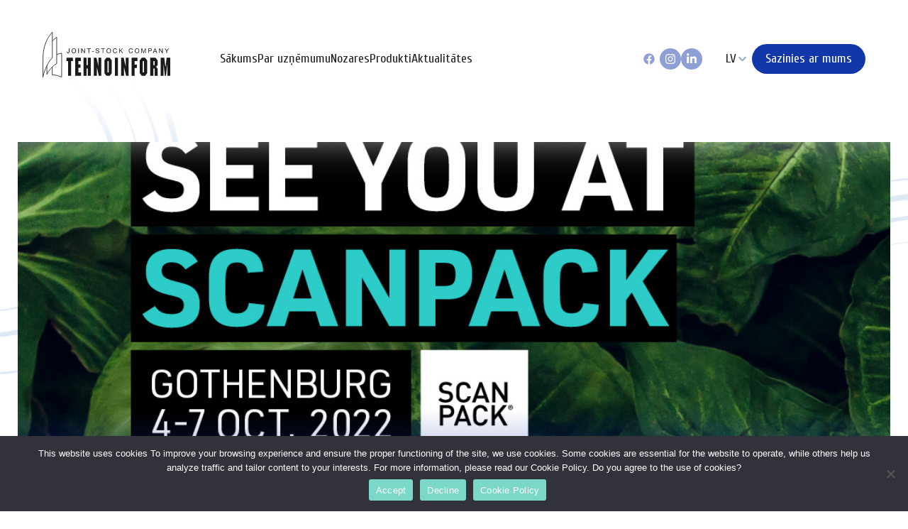

--- FILE ---
content_type: text/html; charset=UTF-8
request_url: https://tehnoinform.lv/scanpack-2022-2/
body_size: 9624
content:
<!doctype html><html lang="lv-LV"><head>  <script>(function(w,d,s,l,i){w[l]=w[l]||[];w[l].push({'gtm.start':
new Date().getTime(),event:'gtm.js'});var f=d.getElementsByTagName(s)[0],
j=d.createElement(s),dl=l!='dataLayer'?'&l='+l:'';j.async=true;j.src=
'https://www.googletagmanager.com/gtm.js?id='+i+dl;f.parentNode.insertBefore(j,f);
})(window,document,'script','dataLayer','GTM-5CFGMBP');</script> <meta charset="UTF-8"><meta name="viewport" content="width=device-width, initial-scale=1"><link rel="profile" href="https://gmpg.org/xfn/11"><meta name='robots' content='index, follow, max-image-preview:large, max-snippet:-1, max-video-preview:-1' /><link rel="alternate" hreflang="lv" href="https://tehnoinform.lv/scanpack-2022-2/" /><link rel="alternate" hreflang="ru" href="https://tehnoinform.lv/scanpack-2022-2/?lang=ru" /><link rel="alternate" hreflang="en" href="https://tehnoinform.lv/scanpack-2022-2/?lang=en" /><link rel="alternate" hreflang="de" href="https://tehnoinform.lv/scanpack-2022/?lang=de" /><link rel="alternate" hreflang="x-default" href="https://tehnoinform.lv/scanpack-2022-2/" /><link media="all" href="https://tehnoinform.lv/wp-content/cache/autoptimize/css/autoptimize_2ce9d317d05a23170cc6e4b694c83263.css" rel="stylesheet"><title>SCANPACK 2022 - Tehnoinform</title><link rel="canonical" href="https://tehnoinform.lv/scanpack-2022-2/" /><meta property="og:locale" content="lv_LV" /><meta property="og:type" content="article" /><meta property="og:title" content="SCANPACK 2022 - Tehnoinform" /><meta property="og:description" content="AS &#8220;Tehnoinform&#8221; no 2022.gada 04.oktobra līdz 2022.gada 07.oktobrim piedalīsies starptautiskajā izstādē &#8220;Scanpack&#8221; Zviedrijā. Būsiet laipni gaidīti mūsu stendā 01:40." /><meta property="og:url" content="https://tehnoinform.lv/scanpack-2022-2/" /><meta property="og:site_name" content="Tehnoinform" /><meta property="article:published_time" content="2025-01-08T12:04:49+00:00" /><meta property="article:modified_time" content="2025-04-30T09:12:38+00:00" /><meta property="og:image" content="https://tehnoinform.lv/wp-content/uploads/2022/09/scanpack-en3.jpg" /><meta property="og:image:width" content="1080" /><meta property="og:image:height" content="1080" /><meta property="og:image:type" content="image/jpeg" /><meta name="author" content="admin" /><meta name="twitter:card" content="summary_large_image" /><meta name="twitter:label1" content="Written by" /><meta name="twitter:data1" content="admin" /><meta name="twitter:label2" content="Est. reading time" /><meta name="twitter:data2" content="1 minute" /> <script type="application/ld+json" class="yoast-schema-graph">{"@context":"https://schema.org","@graph":[{"@type":"Article","@id":"https://tehnoinform.lv/scanpack-2022-2/#article","isPartOf":{"@id":"https://tehnoinform.lv/scanpack-2022-2/"},"author":{"name":"admin","@id":"https://tehnoinform.lv/#/schema/person/e9b1e6b378f506be4cbff63f384e2bc0"},"headline":"SCANPACK 2022","datePublished":"2025-01-08T12:04:49+00:00","dateModified":"2025-04-30T09:12:38+00:00","mainEntityOfPage":{"@id":"https://tehnoinform.lv/scanpack-2022-2/"},"wordCount":25,"publisher":{"@id":"https://tehnoinform.lv/#organization"},"image":{"@id":"https://tehnoinform.lv/scanpack-2022-2/#primaryimage"},"thumbnailUrl":"https://tehnoinform.lv/wp-content/uploads/2022/09/scanpack-en3.jpg","articleSection":["Aktualitātes","Uncategorized @lv"],"inLanguage":"lv-LV"},{"@type":"WebPage","@id":"https://tehnoinform.lv/scanpack-2022-2/","url":"https://tehnoinform.lv/scanpack-2022-2/","name":"SCANPACK 2022 - Tehnoinform","isPartOf":{"@id":"https://tehnoinform.lv/#website"},"primaryImageOfPage":{"@id":"https://tehnoinform.lv/scanpack-2022-2/#primaryimage"},"image":{"@id":"https://tehnoinform.lv/scanpack-2022-2/#primaryimage"},"thumbnailUrl":"https://tehnoinform.lv/wp-content/uploads/2022/09/scanpack-en3.jpg","datePublished":"2025-01-08T12:04:49+00:00","dateModified":"2025-04-30T09:12:38+00:00","breadcrumb":{"@id":"https://tehnoinform.lv/scanpack-2022-2/#breadcrumb"},"inLanguage":"lv-LV","potentialAction":[{"@type":"ReadAction","target":["https://tehnoinform.lv/scanpack-2022-2/"]}]},{"@type":"ImageObject","inLanguage":"lv-LV","@id":"https://tehnoinform.lv/scanpack-2022-2/#primaryimage","url":"https://tehnoinform.lv/wp-content/uploads/2022/09/scanpack-en3.jpg","contentUrl":"https://tehnoinform.lv/wp-content/uploads/2022/09/scanpack-en3.jpg","width":1080,"height":1080},{"@type":"BreadcrumbList","@id":"https://tehnoinform.lv/scanpack-2022-2/#breadcrumb","itemListElement":[{"@type":"ListItem","position":1,"name":"Home","item":"https://tehnoinform.lv/"},{"@type":"ListItem","position":2,"name":"SCANPACK 2022"}]},{"@type":"WebSite","@id":"https://tehnoinform.lv/#website","url":"https://tehnoinform.lv/","name":"Tehnoinform","description":"","publisher":{"@id":"https://tehnoinform.lv/#organization"},"potentialAction":[{"@type":"SearchAction","target":{"@type":"EntryPoint","urlTemplate":"https://tehnoinform.lv/?s={search_term_string}"},"query-input":{"@type":"PropertyValueSpecification","valueRequired":true,"valueName":"search_term_string"}}],"inLanguage":"lv-LV"},{"@type":"Organization","@id":"https://tehnoinform.lv/#organization","name":"Tehnoinform","url":"https://tehnoinform.lv/","logo":{"@type":"ImageObject","inLanguage":"lv-LV","@id":"https://tehnoinform.lv/#/schema/logo/image/","url":"https://tehnoinform.lv/wp-content/uploads/2022/05/Tehnoinform_logo.svg","contentUrl":"https://tehnoinform.lv/wp-content/uploads/2022/05/Tehnoinform_logo.svg","caption":"Tehnoinform"},"image":{"@id":"https://tehnoinform.lv/#/schema/logo/image/"}},{"@type":"Person","@id":"https://tehnoinform.lv/#/schema/person/e9b1e6b378f506be4cbff63f384e2bc0","name":"admin","sameAs":["https://tehnoinform.lv"]}]}</script> <link rel='dns-prefetch' href='//use.fontawesome.com' /><link rel="alternate" type="application/rss+xml" title="Tehnoinform &raquo; Feed" href="https://tehnoinform.lv/feed/" /><link rel="alternate" type="application/rss+xml" title="Tehnoinform &raquo; Comments Feed" href="https://tehnoinform.lv/comments/feed/" /><link rel="alternate" type="application/rss+xml" title="Tehnoinform &raquo; SCANPACK 2022 Comments Feed" href="https://tehnoinform.lv/scanpack-2022-2/feed/" /><link rel="alternate" title="oEmbed (JSON)" type="application/json+oembed" href="https://tehnoinform.lv/wp-json/oembed/1.0/embed?url=https%3A%2F%2Ftehnoinform.lv%2Fscanpack-2022-2%2F" /><link rel="alternate" title="oEmbed (XML)" type="text/xml+oembed" href="https://tehnoinform.lv/wp-json/oembed/1.0/embed?url=https%3A%2F%2Ftehnoinform.lv%2Fscanpack-2022-2%2F&#038;format=xml" /><style id='wp-img-auto-sizes-contain-inline-css'>img:is([sizes=auto i],[sizes^="auto," i]){contain-intrinsic-size:3000px 1500px}
/*# sourceURL=wp-img-auto-sizes-contain-inline-css */</style><style id='wp-emoji-styles-inline-css'>img.wp-smiley, img.emoji {
		display: inline !important;
		border: none !important;
		box-shadow: none !important;
		height: 1em !important;
		width: 1em !important;
		margin: 0 0.07em !important;
		vertical-align: -0.1em !important;
		background: none !important;
		padding: 0 !important;
	}
/*# sourceURL=wp-emoji-styles-inline-css */</style><style id='font-awesome-svg-styles-default-inline-css'>.svg-inline--fa {
  display: inline-block;
  height: 1em;
  overflow: visible;
  vertical-align: -.125em;
}
/*# sourceURL=font-awesome-svg-styles-default-inline-css */</style><link rel='stylesheet' id='font-awesome-svg-styles-css' href='https://tehnoinform.lv/wp-content/cache/autoptimize/css/autoptimize_single_19cf47f65b95a2cbd2b4dd6a4988d373.css' media='all' /><style id='font-awesome-svg-styles-inline-css'>.wp-block-font-awesome-icon svg::before,
   .wp-rich-text-font-awesome-icon svg::before {content: unset;}
/*# sourceURL=font-awesome-svg-styles-inline-css */</style><link rel='stylesheet' id='font-awesome-official-css' href='https://use.fontawesome.com/releases/v5.15.4/css/all.css' media='all' integrity="sha384-DyZ88mC6Up2uqS4h/KRgHuoeGwBcD4Ng9SiP4dIRy0EXTlnuz47vAwmeGwVChigm" crossorigin="anonymous" /><link rel='stylesheet' id='font-awesome-official-v4shim-css' href='https://use.fontawesome.com/releases/v5.15.4/css/v4-shims.css' media='all' integrity="sha384-Vq76wejb3QJM4nDatBa5rUOve+9gkegsjCebvV/9fvXlGWo4HCMR4cJZjjcF6Viv" crossorigin="anonymous" /><style id='font-awesome-official-v4shim-inline-css'>@font-face {
font-family: "FontAwesome";
font-display: block;
src: url("https://use.fontawesome.com/releases/v5.15.4/webfonts/fa-brands-400.eot"),
		url("https://use.fontawesome.com/releases/v5.15.4/webfonts/fa-brands-400.eot?#iefix") format("embedded-opentype"),
		url("https://use.fontawesome.com/releases/v5.15.4/webfonts/fa-brands-400.woff2") format("woff2"),
		url("https://use.fontawesome.com/releases/v5.15.4/webfonts/fa-brands-400.woff") format("woff"),
		url("https://use.fontawesome.com/releases/v5.15.4/webfonts/fa-brands-400.ttf") format("truetype"),
		url("https://use.fontawesome.com/releases/v5.15.4/webfonts/fa-brands-400.svg#fontawesome") format("svg");
}

@font-face {
font-family: "FontAwesome";
font-display: block;
src: url("https://use.fontawesome.com/releases/v5.15.4/webfonts/fa-solid-900.eot"),
		url("https://use.fontawesome.com/releases/v5.15.4/webfonts/fa-solid-900.eot?#iefix") format("embedded-opentype"),
		url("https://use.fontawesome.com/releases/v5.15.4/webfonts/fa-solid-900.woff2") format("woff2"),
		url("https://use.fontawesome.com/releases/v5.15.4/webfonts/fa-solid-900.woff") format("woff"),
		url("https://use.fontawesome.com/releases/v5.15.4/webfonts/fa-solid-900.ttf") format("truetype"),
		url("https://use.fontawesome.com/releases/v5.15.4/webfonts/fa-solid-900.svg#fontawesome") format("svg");
}

@font-face {
font-family: "FontAwesome";
font-display: block;
src: url("https://use.fontawesome.com/releases/v5.15.4/webfonts/fa-regular-400.eot"),
		url("https://use.fontawesome.com/releases/v5.15.4/webfonts/fa-regular-400.eot?#iefix") format("embedded-opentype"),
		url("https://use.fontawesome.com/releases/v5.15.4/webfonts/fa-regular-400.woff2") format("woff2"),
		url("https://use.fontawesome.com/releases/v5.15.4/webfonts/fa-regular-400.woff") format("woff"),
		url("https://use.fontawesome.com/releases/v5.15.4/webfonts/fa-regular-400.ttf") format("truetype"),
		url("https://use.fontawesome.com/releases/v5.15.4/webfonts/fa-regular-400.svg#fontawesome") format("svg");
unicode-range: U+F004-F005,U+F007,U+F017,U+F022,U+F024,U+F02E,U+F03E,U+F044,U+F057-F059,U+F06E,U+F070,U+F075,U+F07B-F07C,U+F080,U+F086,U+F089,U+F094,U+F09D,U+F0A0,U+F0A4-F0A7,U+F0C5,U+F0C7-F0C8,U+F0E0,U+F0EB,U+F0F3,U+F0F8,U+F0FE,U+F111,U+F118-F11A,U+F11C,U+F133,U+F144,U+F146,U+F14A,U+F14D-F14E,U+F150-F152,U+F15B-F15C,U+F164-F165,U+F185-F186,U+F191-F192,U+F1AD,U+F1C1-F1C9,U+F1CD,U+F1D8,U+F1E3,U+F1EA,U+F1F6,U+F1F9,U+F20A,U+F247-F249,U+F24D,U+F254-F25B,U+F25D,U+F267,U+F271-F274,U+F279,U+F28B,U+F28D,U+F2B5-F2B6,U+F2B9,U+F2BB,U+F2BD,U+F2C1-F2C2,U+F2D0,U+F2D2,U+F2DC,U+F2ED,U+F328,U+F358-F35B,U+F3A5,U+F3D1,U+F410,U+F4AD;
}
/*# sourceURL=font-awesome-official-v4shim-inline-css */</style> <script id="cookie-notice-front-js-before">var cnArgs = {"ajaxUrl":"https:\/\/tehnoinform.lv\/wp-admin\/admin-ajax.php","nonce":"e283899110","hideEffect":"fade","position":"bottom","onScroll":false,"onScrollOffset":100,"onClick":false,"cookieName":"cookie_notice_accepted","cookieTime":2592000,"cookieTimeRejected":2592000,"globalCookie":false,"redirection":false,"cache":true,"revokeCookies":false,"revokeCookiesOpt":"automatic"};

//# sourceURL=cookie-notice-front-js-before</script> <script src="https://tehnoinform.lv/wp-includes/js/jquery/jquery.min.js?ver=3.7.1" id="jquery-core-js"></script> <link rel="https://api.w.org/" href="https://tehnoinform.lv/wp-json/" /><link rel="alternate" title="JSON" type="application/json" href="https://tehnoinform.lv/wp-json/wp/v2/posts/1478" /><link rel="EditURI" type="application/rsd+xml" title="RSD" href="https://tehnoinform.lv/xmlrpc.php?rsd" /><meta name="generator" content="WordPress 6.9" /><link rel='shortlink' href='https://tehnoinform.lv/?p=1478' /><meta name="generator" content="WPML ver:4.5.5 stt:1,3,31,45;" /><style>.cmplz-hidden {
					display: none !important;
				}</style><link rel="pingback" href="https://tehnoinform.lv/xmlrpc.php"><meta name="generator" content="Powered by WPBakery Page Builder - drag and drop page builder for WordPress."/> <!--[if lte IE 9]><link rel="stylesheet" type="text/css" href="https://tehnoinform.lv/wp-content/plugins/js_composer/assets/css/vc_lte_ie9.min.css" media="screen"><![endif]--><style type="text/css">.site-title,
			.site-description {
				position: absolute;
				clip: rect(1px, 1px, 1px, 1px);
				}</style><meta name="generator" content="Powered by Slider Revolution 6.5.4 - responsive, Mobile-Friendly Slider Plugin for WordPress with comfortable drag and drop interface." /><link rel="icon" href="https://tehnoinform.lv/wp-content/uploads/2022/01/cropped-tehnoinform_favicon_1-180x180-1-150x150.png" sizes="32x32" /><link rel="icon" href="https://tehnoinform.lv/wp-content/uploads/2022/01/cropped-tehnoinform_favicon_1-180x180-1.png" sizes="192x192" /><link rel="apple-touch-icon" href="https://tehnoinform.lv/wp-content/uploads/2022/01/cropped-tehnoinform_favicon_1-180x180-1.png" /><meta name="msapplication-TileImage" content="https://tehnoinform.lv/wp-content/uploads/2022/01/cropped-tehnoinform_favicon_1-180x180-1.png" /> <noscript><style type="text/css">.wpb_animate_when_almost_visible { opacity: 1; }</style></noscript><link rel="stylesheet" href="https://unpkg.com/aos@next/dist/aos.css" /><link rel="preconnect" href="https://fonts.googleapis.com"><link rel="preconnect" href="https://fonts.gstatic.com" crossorigin><link href="https://fonts.googleapis.com/css2?family=Cuprum:wght@400;500;600;700&display=swap" rel="stylesheet"><link href="https://fonts.googleapis.com/css2?family=Poppins:wght@100;200;300;400;500;600;700;800;900&display=swap" rel="stylesheet"><link href="https://fonts.googleapis.com/css2?family=Open+Sans:wght@300;400;500;600;700;800&display=swap" rel="stylesheet"><link href="https://fonts.googleapis.com/css2?family=Kaushan+Script&display=swap" rel="stylesheet"><style id='rs-plugin-settings-inline-css'>#rs-demo-id {}
/*# sourceURL=rs-plugin-settings-inline-css */</style></head><body data-rsssl=1 class="wp-singular post-template-default single single-post postid-1478 single-format-standard wp-custom-logo wp-theme-tehnoinform cookies-not-set no-sidebar wpb-js-composer js-comp-ver-5.6 vc_responsive"> <noscript><iframe src="https://www.googletagmanager.com/ns.html?id=GTM-5CFGMBP"
height="0" width="0" style="display:none;visibility:hidden"></iframe></noscript><div id="page" class="site"> <a class="skip-link screen-reader-text" href="#primary">Skip to content</a><div class="header_empty"></div><header id="masthead" class="site-header"><div class="masthead_inside"><div class="site-branding logo"> <a href="https://tehnoinform.lv/" class="custom-logo-link" rel="home"><img width="1" height="1" src="https://tehnoinform.lv/wp-content/uploads/2022/05/Tehnoinform_logo.svg" class="custom-logo" alt="Tehnoinform" decoding="async" /></a><p class="site-title"><a href="https://tehnoinform.lv/" rel="home">Tehnoinform</a></p></div><nav id="site-navigation" class="main-navigation"> <button class="menu-toggle"></button><div class="menu-galvenais-menu-container"><ul id="primary-menu" class="nav desktop-menu"><li id="menu-item-22" class="menu-item menu-item-type-post_type menu-item-object-page menu-item-home menu-item-22"><a href="https://tehnoinform.lv/">Sākums</a></li><li id="menu-item-233" class="menu-item menu-item-type-post_type menu-item-object-page menu-item-233"><a href="https://tehnoinform.lv/par-uznemumu/">Par uzņēmumu</a></li><li id="menu-item-24" class="menu-item menu-item-type-post_type menu-item-object-page menu-item-24"><a href="https://tehnoinform.lv/nozares/">Nozares</a></li><li id="menu-item-525" class="menu-item menu-item-type-post_type menu-item-object-page menu-item-525"><a href="https://tehnoinform.lv/produktu-katalogs/">Produkti</a></li><li id="menu-item-23" class="menu-item menu-item-type-post_type menu-item-object-page menu-item-23"><a href="https://tehnoinform.lv/aktualitates/">Aktualitātes</a></li><li id="menu-item-wpml-ls-2-lv" class="menu-item wpml-ls-slot-2 wpml-ls-item wpml-ls-item-lv wpml-ls-current-language wpml-ls-menu-item wpml-ls-first-item menu-item-type-wpml_ls_menu_item menu-item-object-wpml_ls_menu_item menu-item-has-children menu-item-wpml-ls-2-lv"><a href="https://tehnoinform.lv/scanpack-2022-2/" title="LV"><span class="wpml-ls-display">LV</span></a><ul class="sub-menu"><li id="menu-item-wpml-ls-2-ru" class="menu-item wpml-ls-slot-2 wpml-ls-item wpml-ls-item-ru wpml-ls-menu-item menu-item-type-wpml_ls_menu_item menu-item-object-wpml_ls_menu_item menu-item-wpml-ls-2-ru"><a href="https://tehnoinform.lv/scanpack-2022-2/?lang=ru" title="RU"><span class="wpml-ls-display">RU</span></a></li><li id="menu-item-wpml-ls-2-en" class="menu-item wpml-ls-slot-2 wpml-ls-item wpml-ls-item-en wpml-ls-menu-item menu-item-type-wpml_ls_menu_item menu-item-object-wpml_ls_menu_item menu-item-wpml-ls-2-en"><a href="https://tehnoinform.lv/scanpack-2022-2/?lang=en" title="EN"><span class="wpml-ls-display">EN</span></a></li><li id="menu-item-wpml-ls-2-de" class="menu-item wpml-ls-slot-2 wpml-ls-item wpml-ls-item-de wpml-ls-menu-item wpml-ls-last-item menu-item-type-wpml_ls_menu_item menu-item-object-wpml_ls_menu_item menu-item-wpml-ls-2-de"><a href="https://tehnoinform.lv/scanpack-2022/?lang=de" title="DE"><span class="wpml-ls-display">DE</span></a></li></ul></li></ul></div><div class="mobmenu_outside"><div class="mobmenu_wrapper"><div class="mobmenu_close"> <i class="fas fa-times"></i></div><ul id="main-nav" class="nav mobile-menu"><li id="menu-item-wpml-ls-4-lv" class="menu-item wpml-ls-slot-4 wpml-ls-item wpml-ls-item-lv wpml-ls-current-language wpml-ls-menu-item wpml-ls-first-item menu-item-type-wpml_ls_menu_item menu-item-object-wpml_ls_menu_item menu-item-has-children menu-item-wpml-ls-4-lv"><a href="https://tehnoinform.lv/scanpack-2022-2/" title="LV"><span class="wpml-ls-display">LV</span></a><ul class="sub-menu"><li id="menu-item-wpml-ls-4-ru" class="menu-item wpml-ls-slot-4 wpml-ls-item wpml-ls-item-ru wpml-ls-menu-item menu-item-type-wpml_ls_menu_item menu-item-object-wpml_ls_menu_item menu-item-wpml-ls-4-ru"><a href="https://tehnoinform.lv/scanpack-2022-2/?lang=ru" title="RU"><span class="wpml-ls-display">RU</span></a></li><li id="menu-item-wpml-ls-4-en" class="menu-item wpml-ls-slot-4 wpml-ls-item wpml-ls-item-en wpml-ls-menu-item menu-item-type-wpml_ls_menu_item menu-item-object-wpml_ls_menu_item menu-item-wpml-ls-4-en"><a href="https://tehnoinform.lv/scanpack-2022-2/?lang=en" title="EN"><span class="wpml-ls-display">EN</span></a></li><li id="menu-item-wpml-ls-4-de" class="menu-item wpml-ls-slot-4 wpml-ls-item wpml-ls-item-de wpml-ls-menu-item wpml-ls-last-item menu-item-type-wpml_ls_menu_item menu-item-object-wpml_ls_menu_item menu-item-wpml-ls-4-de"><a href="https://tehnoinform.lv/scanpack-2022/?lang=de" title="DE"><span class="wpml-ls-display">DE</span></a></li></ul></li><li id="menu-item-280" class="menu-item menu-item-type-post_type menu-item-object-page menu-item-home menu-item-280"><a href="https://tehnoinform.lv/">Sākums</a></li><li id="menu-item-282" class="menu-item menu-item-type-post_type menu-item-object-page menu-item-282"><a href="https://tehnoinform.lv/par-uznemumu/">Par uzņēmumu</a></li><li id="menu-item-281" class="menu-item menu-item-type-post_type menu-item-object-page menu-item-has-children menu-item-281"><a href="https://tehnoinform.lv/nozares/">Nozares</a><ul class="sub-menu"><li id="menu-item-290" class="menu-item menu-item-type-post_type menu-item-object-nozares menu-item-290"><a href="https://tehnoinform.lv/nozares/mazumtirdznieciba/">Mazumtirdzniecība</a></li><li id="menu-item-289" class="menu-item menu-item-type-post_type menu-item-object-nozares menu-item-289"><a href="https://tehnoinform.lv/nozares/biroja-kanteracijas-preces/">Biroja kancelejas preces</a></li><li id="menu-item-288" class="menu-item menu-item-type-post_type menu-item-object-nozares menu-item-288"><a href="https://tehnoinform.lv/nozares/vairumtirdznieciba/">Vairumtirdzniecība</a></li><li id="menu-item-287" class="menu-item menu-item-type-post_type menu-item-object-nozares menu-item-287"><a href="https://tehnoinform.lv/nozares/finanses/">Finanses</a></li><li id="menu-item-286" class="menu-item menu-item-type-post_type menu-item-object-nozares menu-item-286"><a href="https://tehnoinform.lv/nozares/rupnieciba/">Rūpniecība</a></li><li id="menu-item-285" class="menu-item menu-item-type-post_type menu-item-object-nozares menu-item-285"><a href="https://tehnoinform.lv/nozares/biletes/">Biļetes</a></li><li id="menu-item-284" class="menu-item menu-item-type-post_type menu-item-object-nozares menu-item-284"><a href="https://tehnoinform.lv/nozares/speles/">Spēles</a></li><li id="menu-item-283" class="menu-item menu-item-type-post_type menu-item-object-nozares menu-item-283"><a href="https://tehnoinform.lv/nozares/logistika/">Loģistika</a></li></ul></li><li id="menu-item-526" class="menu-item menu-item-type-post_type menu-item-object-page menu-item-526"><a href="https://tehnoinform.lv/produktu-katalogs/">Produkti</a></li><li id="menu-item-291" class="menu-item menu-item-type-post_type menu-item-object-page menu-item-291"><a href="https://tehnoinform.lv/aktualitates/">Aktualitātes</a></li><li id="menu-item-293" class="menu-item menu-item-type-post_type menu-item-object-page menu-item-293"><a href="https://tehnoinform.lv/kontakti/">Kontakti</a></li><li id="menu-item-294" class="menu-item menu-item-type-post_type menu-item-object-page menu-item-294"><a href="https://tehnoinform.lv/privatuma-politika/">Privātuma politika</a></li><li id="menu-item-295" class="menu-item menu-item-type-post_type menu-item-object-page menu-item-privacy-policy menu-item-295"><a rel="privacy-policy" href="https://tehnoinform.lv/sikdatnes/">Sīkdatnes</a></li></ul></div></div><div class="social_icons"> <a href="#" class="soc_icon_fb"> <svg aria-hidden="true" focusable="false" data-prefix="fab" data-icon="facebook" class="svg-inline--fa fa-facebook" role="img" xmlns="http://www.w3.org/2000/svg" viewBox="0 0 512 512"><path fill="currentColor" d="M504 256C504 119 393 8 256 8S8 119 8 256c0 123.8 90.69 226.4 209.3 245V327.7h-63V256h63v-54.64c0-62.15 37-96.48 93.67-96.48 27.14 0 55.52 4.84 55.52 4.84v61h-31.28c-30.8 0-40.41 19.12-40.41 38.73V256h68.78l-11 71.69h-57.78V501C413.3 482.4 504 379.8 504 256z"></path></svg> </a> <a href="#" class="soc_icon_ig"> <svg aria-hidden="true" focusable="false" data-prefix="fab" data-icon="instagram" class="svg-inline--fa fa-instagram" role="img" xmlns="http://www.w3.org/2000/svg" viewBox="0 0 448 512"><path fill="currentColor" d="M224.1 141c-63.6 0-114.9 51.3-114.9 114.9s51.3 114.9 114.9 114.9S339 319.5 339 255.9 287.7 141 224.1 141zm0 189.6c-41.1 0-74.7-33.5-74.7-74.7s33.5-74.7 74.7-74.7 74.7 33.5 74.7 74.7-33.6 74.7-74.7 74.7zm146.4-194.3c0 14.9-12 26.8-26.8 26.8-14.9 0-26.8-12-26.8-26.8s12-26.8 26.8-26.8 26.8 12 26.8 26.8zm76.1 27.2c-1.7-35.9-9.9-67.7-36.2-93.9-26.2-26.2-58-34.4-93.9-36.2-37-2.1-147.9-2.1-184.9 0-35.8 1.7-67.6 9.9-93.9 36.1s-34.4 58-36.2 93.9c-2.1 37-2.1 147.9 0 184.9 1.7 35.9 9.9 67.7 36.2 93.9s58 34.4 93.9 36.2c37 2.1 147.9 2.1 184.9 0 35.9-1.7 67.7-9.9 93.9-36.2 26.2-26.2 34.4-58 36.2-93.9 2.1-37 2.1-147.8 0-184.8zM398.8 388c-7.8 19.6-22.9 34.7-42.6 42.6-29.5 11.7-99.5 9-132.1 9s-102.7 2.6-132.1-9c-19.6-7.8-34.7-22.9-42.6-42.6-11.7-29.5-9-99.5-9-132.1s-2.6-102.7 9-132.1c7.8-19.6 22.9-34.7 42.6-42.6 29.5-11.7 99.5-9 132.1-9s102.7-2.6 132.1 9c19.6 7.8 34.7 22.9 42.6 42.6 11.7 29.5 9 99.5 9 132.1s2.7 102.7-9 132.1z"></path></svg> </a> <a href="#" class="soc_icon_li"> <svg aria-hidden="true" focusable="false" data-prefix="fab" data-icon="linkedin-in" class="svg-inline--fa fa-linkedin-in" role="img" xmlns="http://www.w3.org/2000/svg" viewBox="0 0 448 512"><path fill="currentColor" d="M100.3 448H7.4V148.9h92.88zM53.79 108.1C24.09 108.1 0 83.5 0 53.8a53.79 53.79 0 0 1 107.6 0c0 29.7-24.1 54.3-53.79 54.3zM447.9 448h-92.68V302.4c0-34.7-.7-79.2-48.29-79.2-48.29 0-55.69 37.7-55.69 76.7V448h-92.78V148.9h89.08v40.8h1.3c12.4-23.5 42.69-48.3 87.88-48.3 94 0 111.3 61.9 111.3 142.3V448z"></path></svg> </a></div> <a href="/kontakti/" class="contact_btn"><div class="contact_btn_wrap"> Sazinies ar mums</div> </a><div class="burger_menu_icon"> <i class="fas fa-bars"></i></div></nav></div></header><main id="primary" class="site-main" style="position: relative;"> <img src="/wp-content/uploads/2022/01/404-side.png" class="side_el_single"> <img src="/wp-content/uploads/2022/01/404-side.png" class="side_el_single2"><div class="single_aktualitate"><article id="post-1478" class="post-1478 post type-post status-publish format-standard has-post-thumbnail hentry category-aktualitates category-uncategorized-lv"><div class="single_aktualitate_thumbnail"> <img src="https://tehnoinform.lv/wp-content/uploads/2022/09/scanpack-en3.jpg"><div class="single_aktualitate_header_bg"> <span class="single_aktualitate_header">SCANPACK 2022</span></div></div><div class="entry-content"><p>AS &#8220;Tehnoinform&#8221; no 2022.gada 04.oktobra līdz 2022.gada 07.oktobrim piedalīsies starptautiskajā izstādē &#8220;Scanpack&#8221; Zviedrijā. Būsiet laipni gaidīti mūsu stendā 01:40.</p></div><footer class="entry-footer"> <span class="cat-links">Posted in <a href="https://tehnoinform.lv/category/aktualitates/" rel="category tag">Aktualitātes</a>, <a href="https://tehnoinform.lv/category/uncategorized-lv/" rel="category tag">Uncategorized @lv</a></span></footer></article></div></main><footer id="colophon" class="site-footer"><div class="footer-outside"> <img src="/wp-content/uploads/2022/01/404-side.png" class="side_el_footer"><div class="mw_1400 footer-wrapper"><div class="footer-left"><h4>TEHNOINFORM AS</h4> <span>Jūrkalnes iela 4, LV-2011, Jūrmala, Latvija</span> <span><a href="tel:+371-67-732-435">(+371) 67 732 435</a></span> <span><a href="mailto:info@tehnoinform.lv" class="footer-email">info@tehnoinform.lv</a></span><div class="footer-lb"> <a href="/privatuma-politika/">Privātuma politika</a> <a href="/sikdatnes/">Sīkdatnes</a></div><div class="developed-by"> webbuilding.lv <a href="https://www.webbuilding.lv" alt="mājaslapu izstrāde" title="mājaslapu izstrāde">mājaslapu izstrāde</a></div></div><div class="footer-middle"> <img src="/wp-content/uploads/2021/12/header-logo.png" alt="Footer logo" class="logo"> <span class="footer-m">AS TEHNOINFORM realizē savu produkciju Latvijas, Lietuvas, Igaunijas, Ukrainas, Baltkrievijas, Zviedrijas, Grieķijas, Maltas un Krievijas tirgos.</span><div class="social_icons"> <a href="#" class="soc_icon_fb"> <svg aria-hidden="true" focusable="false" data-prefix="fab" data-icon="facebook" class="svg-inline--fa fa-facebook" role="img" xmlns="http://www.w3.org/2000/svg" viewBox="0 0 512 512"><path fill="currentColor" d="M504 256C504 119 393 8 256 8S8 119 8 256c0 123.8 90.69 226.4 209.3 245V327.7h-63V256h63v-54.64c0-62.15 37-96.48 93.67-96.48 27.14 0 55.52 4.84 55.52 4.84v61h-31.28c-30.8 0-40.41 19.12-40.41 38.73V256h68.78l-11 71.69h-57.78V501C413.3 482.4 504 379.8 504 256z"></path></svg> </a> <a href="#" class="soc_icon_ig"> <svg aria-hidden="true" focusable="false" data-prefix="fab" data-icon="instagram" class="svg-inline--fa fa-instagram" role="img" xmlns="http://www.w3.org/2000/svg" viewBox="0 0 448 512"><path fill="currentColor" d="M224.1 141c-63.6 0-114.9 51.3-114.9 114.9s51.3 114.9 114.9 114.9S339 319.5 339 255.9 287.7 141 224.1 141zm0 189.6c-41.1 0-74.7-33.5-74.7-74.7s33.5-74.7 74.7-74.7 74.7 33.5 74.7 74.7-33.6 74.7-74.7 74.7zm146.4-194.3c0 14.9-12 26.8-26.8 26.8-14.9 0-26.8-12-26.8-26.8s12-26.8 26.8-26.8 26.8 12 26.8 26.8zm76.1 27.2c-1.7-35.9-9.9-67.7-36.2-93.9-26.2-26.2-58-34.4-93.9-36.2-37-2.1-147.9-2.1-184.9 0-35.8 1.7-67.6 9.9-93.9 36.1s-34.4 58-36.2 93.9c-2.1 37-2.1 147.9 0 184.9 1.7 35.9 9.9 67.7 36.2 93.9s58 34.4 93.9 36.2c37 2.1 147.9 2.1 184.9 0 35.9-1.7 67.7-9.9 93.9-36.2 26.2-26.2 34.4-58 36.2-93.9 2.1-37 2.1-147.8 0-184.8zM398.8 388c-7.8 19.6-22.9 34.7-42.6 42.6-29.5 11.7-99.5 9-132.1 9s-102.7 2.6-132.1-9c-19.6-7.8-34.7-22.9-42.6-42.6-11.7-29.5-9-99.5-9-132.1s-2.6-102.7 9-132.1c7.8-19.6 22.9-34.7 42.6-42.6 29.5-11.7 99.5-9 132.1-9s102.7-2.6 132.1 9c19.6 7.8 34.7 22.9 42.6 42.6 11.7 29.5 9 99.5 9 132.1s2.7 102.7-9 132.1z"></path></svg> </a> <a href="#" class="soc_icon_li"> <svg aria-hidden="true" focusable="false" data-prefix="fab" data-icon="linkedin-in" class="svg-inline--fa fa-linkedin-in" role="img" xmlns="http://www.w3.org/2000/svg" viewBox="0 0 448 512"><path fill="currentColor" d="M100.3 448H7.4V148.9h92.88zM53.79 108.1C24.09 108.1 0 83.5 0 53.8a53.79 53.79 0 0 1 107.6 0c0 29.7-24.1 54.3-53.79 54.3zM447.9 448h-92.68V302.4c0-34.7-.7-79.2-48.29-79.2-48.29 0-55.69 37.7-55.69 76.7V448h-92.78V148.9h89.08v40.8h1.3c12.4-23.5 42.69-48.3 87.88-48.3 94 0 111.3 61.9 111.3 142.3V448z"></path></svg> </a></div></div><div class="footer-right"><h4>LAPAS KARTE</h4><div class="footer-rb"> <a href="https://tehnoinform.lv">Sākums</a> <a href="/produkti/">Produkti</a> <a href="/par-uznemumu/">Par uzņēmumu</a> <a href="/aktualitates/">Aktualitātes</a> <a href="/klienti/">Klienti</a> <a href="/kontakti/">Kontakti</a> <a href="/dileri/">Dīleri</a></div></div></div></div></footer></div> <script type="speculationrules">{"prefetch":[{"source":"document","where":{"and":[{"href_matches":"/*"},{"not":{"href_matches":["/wp-*.php","/wp-admin/*","/wp-content/uploads/*","/wp-content/*","/wp-content/plugins/*","/wp-content/themes/tehnoinform/*","/*\\?(.+)"]}},{"not":{"selector_matches":"a[rel~=\"nofollow\"]"}},{"not":{"selector_matches":".no-prefetch, .no-prefetch a"}}]},"eagerness":"conservative"}]}</script> <div id="cmplz-cookiebanner-container"></div><div id="cmplz-manage-consent" data-nosnippet="true"></div> <script id="cmplz-cookiebanner-js-extra">var complianz = {"prefix":"cmplz_","user_banner_id":"1","set_cookies":[],"block_ajax_content":"","banner_version":"1824","version":"7.4.4.2","store_consent":"","do_not_track_enabled":"","consenttype":"optin","region":"eu","geoip":"","dismiss_timeout":"","disable_cookiebanner":"","soft_cookiewall":"","dismiss_on_scroll":"","cookie_expiry":"365","url":"https://tehnoinform.lv/wp-json/complianz/v1/","locale":"lang=lv&locale=lv_LV","set_cookies_on_root":"","cookie_domain":"","current_policy_id":"15","cookie_path":"/","categories":{"statistics":"statistics","marketing":"marketing"},"tcf_active":"","placeholdertext":"Click to accept {category} cookies and enable this content","css_file":"https://tehnoinform.lv/wp-content/uploads/complianz/css/banner-{banner_id}-{type}.css?v=1824","page_links":[],"tm_categories":"1","forceEnableStats":"","preview":"","clean_cookies":"","aria_label":"Click to accept {category} cookies and enable this content"};
//# sourceURL=cmplz-cookiebanner-js-extra</script> <script id="wp-emoji-settings" type="application/json">{"baseUrl":"https://s.w.org/images/core/emoji/17.0.2/72x72/","ext":".png","svgUrl":"https://s.w.org/images/core/emoji/17.0.2/svg/","svgExt":".svg","source":{"concatemoji":"https://tehnoinform.lv/wp-includes/js/wp-emoji-release.min.js?ver=6.9"}}</script> <script type="module">/*! This file is auto-generated */
const a=JSON.parse(document.getElementById("wp-emoji-settings").textContent),o=(window._wpemojiSettings=a,"wpEmojiSettingsSupports"),s=["flag","emoji"];function i(e){try{var t={supportTests:e,timestamp:(new Date).valueOf()};sessionStorage.setItem(o,JSON.stringify(t))}catch(e){}}function c(e,t,n){e.clearRect(0,0,e.canvas.width,e.canvas.height),e.fillText(t,0,0);t=new Uint32Array(e.getImageData(0,0,e.canvas.width,e.canvas.height).data);e.clearRect(0,0,e.canvas.width,e.canvas.height),e.fillText(n,0,0);const a=new Uint32Array(e.getImageData(0,0,e.canvas.width,e.canvas.height).data);return t.every((e,t)=>e===a[t])}function p(e,t){e.clearRect(0,0,e.canvas.width,e.canvas.height),e.fillText(t,0,0);var n=e.getImageData(16,16,1,1);for(let e=0;e<n.data.length;e++)if(0!==n.data[e])return!1;return!0}function u(e,t,n,a){switch(t){case"flag":return n(e,"\ud83c\udff3\ufe0f\u200d\u26a7\ufe0f","\ud83c\udff3\ufe0f\u200b\u26a7\ufe0f")?!1:!n(e,"\ud83c\udde8\ud83c\uddf6","\ud83c\udde8\u200b\ud83c\uddf6")&&!n(e,"\ud83c\udff4\udb40\udc67\udb40\udc62\udb40\udc65\udb40\udc6e\udb40\udc67\udb40\udc7f","\ud83c\udff4\u200b\udb40\udc67\u200b\udb40\udc62\u200b\udb40\udc65\u200b\udb40\udc6e\u200b\udb40\udc67\u200b\udb40\udc7f");case"emoji":return!a(e,"\ud83e\u1fac8")}return!1}function f(e,t,n,a){let r;const o=(r="undefined"!=typeof WorkerGlobalScope&&self instanceof WorkerGlobalScope?new OffscreenCanvas(300,150):document.createElement("canvas")).getContext("2d",{willReadFrequently:!0}),s=(o.textBaseline="top",o.font="600 32px Arial",{});return e.forEach(e=>{s[e]=t(o,e,n,a)}),s}function r(e){var t=document.createElement("script");t.src=e,t.defer=!0,document.head.appendChild(t)}a.supports={everything:!0,everythingExceptFlag:!0},new Promise(t=>{let n=function(){try{var e=JSON.parse(sessionStorage.getItem(o));if("object"==typeof e&&"number"==typeof e.timestamp&&(new Date).valueOf()<e.timestamp+604800&&"object"==typeof e.supportTests)return e.supportTests}catch(e){}return null}();if(!n){if("undefined"!=typeof Worker&&"undefined"!=typeof OffscreenCanvas&&"undefined"!=typeof URL&&URL.createObjectURL&&"undefined"!=typeof Blob)try{var e="postMessage("+f.toString()+"("+[JSON.stringify(s),u.toString(),c.toString(),p.toString()].join(",")+"));",a=new Blob([e],{type:"text/javascript"});const r=new Worker(URL.createObjectURL(a),{name:"wpTestEmojiSupports"});return void(r.onmessage=e=>{i(n=e.data),r.terminate(),t(n)})}catch(e){}i(n=f(s,u,c,p))}t(n)}).then(e=>{for(const n in e)a.supports[n]=e[n],a.supports.everything=a.supports.everything&&a.supports[n],"flag"!==n&&(a.supports.everythingExceptFlag=a.supports.everythingExceptFlag&&a.supports[n]);var t;a.supports.everythingExceptFlag=a.supports.everythingExceptFlag&&!a.supports.flag,a.supports.everything||((t=a.source||{}).concatemoji?r(t.concatemoji):t.wpemoji&&t.twemoji&&(r(t.twemoji),r(t.wpemoji)))});
//# sourceURL=https://tehnoinform.lv/wp-includes/js/wp-emoji-loader.min.js</script>  <script data-category="functional">(function(w,d,s,l,i){w[l]=w[l]||[];w[l].push({'gtm.start':
		new Date().getTime(),event:'gtm.js'});var f=d.getElementsByTagName(s)[0],
	j=d.createElement(s),dl=l!='dataLayer'?'&l='+l:'';j.async=true;j.src=
	'https://www.googletagmanager.com/gtm.js?id='+i+dl;f.parentNode.insertBefore(j,f);
})(window,document,'script','dataLayer','');</script> <div id="cookie-notice" role="dialog" class="cookie-notice-hidden cookie-revoke-hidden cn-position-bottom" aria-label="Cookie Notice" style="background-color: rgba(50,50,58,1);"><div class="cookie-notice-container" style="color: #fff"><span id="cn-notice-text" class="cn-text-container">This website uses cookies
To improve your browsing experience and ensure the proper functioning of the site, we use cookies. Some cookies are essential for the website to operate, while others help us analyze traffic and tailor content to your interests.
For more information, please read our Cookie Policy.
Do you agree to the use of cookies?</span><span id="cn-notice-buttons" class="cn-buttons-container"><button id="cn-accept-cookie" data-cookie-set="accept" class="cn-set-cookie cn-button" aria-label="Accept" style="background-color: #7bd8c9">Accept</button><button id="cn-refuse-cookie" data-cookie-set="refuse" class="cn-set-cookie cn-button" aria-label="Decline" style="background-color: #7bd8c9">Decline</button><button data-link-url="https://tehnoinform.lv/privatuma-politika/?lang=en" data-link-target="_blank" id="cn-more-info" class="cn-more-info cn-button" aria-label="Cookie Policy" style="background-color: #7bd8c9">Cookie Policy</button></span><button type="button" id="cn-close-notice" data-cookie-set="accept" class="cn-close-icon" aria-label="Decline"></button></div></div>  <script defer src="https://tehnoinform.lv/wp-content/cache/autoptimize/js/autoptimize_ad33e1e0ec6a4313f56bfd0c1593217c.js"></script></body></html>
<!--
Performance optimized by W3 Total Cache. Learn more: https://www.boldgrid.com/w3-total-cache/?utm_source=w3tc&utm_medium=footer_comment&utm_campaign=free_plugin

Page Caching using Disk: Enhanced 

Served from: tehnoinform.lv @ 2026-01-27 20:28:54 by W3 Total Cache
-->

--- FILE ---
content_type: image/svg+xml
request_url: https://tehnoinform.lv/wp-content/uploads/2022/05/Tehnoinform_logo.svg
body_size: 6155
content:
<svg xmlns="http://www.w3.org/2000/svg" viewBox="0 0 159.02 56.55"><defs><style>.cls-1{fill:#1a1a18;}.cls-2{fill:#fff;fill-rule:evenodd;}.cls-3,.cls-4,.cls-5{fill:none;stroke:#1a1a18;stroke-linecap:round;stroke-linejoin:round;}.cls-3{stroke-width:0.73px;}.cls-4{stroke-width:0.73px;}.cls-5{stroke-width:0.73px;}</style></defs><title>Tehnoinform_logo</title><g id="Layer_2" data-name="Layer 2"><g id="Layer_1-2" data-name="Layer 1"><path class="cls-1" d="M153.3,42.92l1.2-10.84H159V54.55h-3.48V40.29h-.18l-1.57,14.26h-1.43l-1.59-14.26h-.19V54.55h-3.45V32.08h4.45l1.36,10.84Zm-13.73,2.63H138v9h-3.82V32.08h6.52l2.56,3.26V41.2l-1.89,2.22,1.89,2.13v9h-3.69Zm0-9.24H138v5h1.57Zm-16-4.23h4.1l2.56,3.26V51.29l-2.42,3.26H123.6l-2.51-3.26V35.34Zm1.31,4.23v14h1.57v-14Zm-14.08-4.23h7.38v4.23h-3.59v4.23h2.92v4.2h-2.92v9.81h-3.79Zm-9.39,11.5v11h-3.6V32.08H101l2.52,10.78V32.08h3.55V54.55H104ZM90.1,32.08h3.83V54.55H90.1Zm-10.62,0h4.1l2.56,3.26V51.29l-2.42,3.26H79.48L77,51.29V35.34Zm1.31,4.23v14h1.57v-14ZM67.52,43.58v11h-3.6V32.08h3.21l2.51,10.78V32.08h3.55V54.55H70.06ZM56.37,41.2V32.08h3.78V54.55H56.37V45.43H54.8v9.12H51V32.08H54.8V41.2ZM40.72,32h7v4.29h-3.2v4.23H47.2v4.2H44.55v5.58h3.29v4.23H40.72Zm-11,.06H37.8v4.23H35.66V54.55H31.87V36.31H29.71Z"/><path class="cls-2" d="M12.35,53.36a25.88,25.88,0,0,1,11.44,2.82V26.45c-5.21.7-9,2.69-11.44,5.84Z"/><path class="cls-3" d="M12.35,53.36a25.88,25.88,0,0,1,11.44,2.82V26.45c-5.21.7-9,2.69-11.44,5.84Z"/><path class="cls-2" d="M5.53,52.46c1.64-3.94,7.32-10.79,12.07-13V6.58A28.53,28.53,0,0,0,5.3,24Z"/><path class="cls-4" d="M5.53,52.46c1.64-3.94,7.32-10.79,12.07-13V6.58A28.53,28.53,0,0,0,5.3,24Z"/><path class="cls-2" d="M.37,56.19C1.15,52.4,5,39,12.13,32.12V.37C7.14,5.78,1.38,14.45.6,29.71Z"/><path class="cls-5" d="M.37,56.19C1.15,52.4,5,39,12.13,32.12V.37C7.14,5.78,1.38,14.45.6,29.71Z"/><path class="cls-1" d="M154.26,26.28V23.81L152,20.46h.93l1.17,1.76c.21.32.41.65.6,1,.18-.31.39-.65.65-1l1.14-1.71h.91l-2.35,3.35v2.47Zm-9.2,0V20.46h.8L148.94,25V20.46h.75v5.82h-.8l-3.09-4.57v4.57Zm-6-2.39h2l-.62-1.62c-.18-.49-.32-.89-.42-1.21a8.91,8.91,0,0,1-.32,1.12Zm-1.69,2.39,2.26-5.82h.85l2.4,5.82H142l-.68-1.77h-2.48l-.63,1.77Zm-5.05-3.06h1.52a1.6,1.6,0,0,0,1.07-.28,1,1,0,0,0,.32-.78,1.12,1.12,0,0,0-.19-.63.9.9,0,0,0-.49-.34,3.78,3.78,0,0,0-.73-.05h-1.5Zm-.78,3.06V20.46h2.22a5.11,5.11,0,0,1,.89.05,1.85,1.85,0,0,1,.73.27,1.44,1.44,0,0,1,.47.56,1.87,1.87,0,0,1-.3,2.05,2.29,2.29,0,0,1-1.72.51h-1.51v2.38Zm-8.47,0V20.46h1.16l1.4,4.12c.12.38.22.67.28.86.06-.21.17-.52.31-.94l1.42-4h1v5.82h-.75V21.41l-1.72,4.87h-.7l-1.7-5v5Zm-7.42-2.82a2.3,2.3,0,0,0,.57,1.65,2,2,0,0,0,2.88,0,2.47,2.47,0,0,0,.57-1.74,2.93,2.93,0,0,0-.24-1.23,1.79,1.79,0,0,0-.71-.82,1.91,1.91,0,0,0-1.05-.29,2,2,0,0,0-1.42.56A2.45,2.45,0,0,0,115.61,23.46Zm-.81,0a3.14,3.14,0,0,1,.79-2.26,2.68,2.68,0,0,1,2-.82,2.87,2.87,0,0,1,1.47.38,2.54,2.54,0,0,1,1,1.08,3.6,3.6,0,0,1,0,3.14,2.49,2.49,0,0,1-1,1.06,2.94,2.94,0,0,1-1.43.35,2.86,2.86,0,0,1-1.49-.39,2.71,2.71,0,0,1-1-1.08A3.36,3.36,0,0,1,114.8,23.44Zm-3.11.8.78.19a2.58,2.58,0,0,1-.88,1.45,2.43,2.43,0,0,1-1.55.49A2.75,2.75,0,0,1,108.5,26a2.35,2.35,0,0,1-.91-1.11,3.85,3.85,0,0,1-.31-1.56,3.32,3.32,0,0,1,.35-1.58,2.37,2.37,0,0,1,1-1,2.87,2.87,0,0,1,1.42-.35,2.48,2.48,0,0,1,1.49.44,2.37,2.37,0,0,1,.84,1.25l-.77.18a1.8,1.8,0,0,0-.59-.92,1.56,1.56,0,0,0-1-.29,1.86,1.86,0,0,0-1.13.32,1.63,1.63,0,0,0-.64.86,3.64,3.64,0,0,0,0,2.41,1.62,1.62,0,0,0,.68.83,1.87,1.87,0,0,0,1,.28,1.67,1.67,0,0,0,1.1-.38A1.86,1.86,0,0,0,111.69,24.24Zm-16.34,2V20.46h.78v2.88l2.93-2.88h1l-2.47,2.36,2.58,3.46h-1L97.1,23.34l-1,.92v2Zm-3.31-2,.78.19a2.69,2.69,0,0,1-.88,1.45,2.46,2.46,0,0,1-1.56.49A2.77,2.77,0,0,1,88.84,26a2.35,2.35,0,0,1-.91-1.11,4,4,0,0,1-.31-1.56A3.44,3.44,0,0,1,88,21.74a2.43,2.43,0,0,1,1-1,2.89,2.89,0,0,1,1.43-.35,2.47,2.47,0,0,1,1.48.44,2.37,2.37,0,0,1,.84,1.25l-.77.18a1.74,1.74,0,0,0-.59-.92,1.54,1.54,0,0,0-1-.29,1.86,1.86,0,0,0-1.13.32,1.68,1.68,0,0,0-.64.86,3.55,3.55,0,0,0-.18,1.12,3.6,3.6,0,0,0,.21,1.29,1.67,1.67,0,0,0,.68.83,1.87,1.87,0,0,0,1,.28,1.67,1.67,0,0,0,1.1-.38A1.92,1.92,0,0,0,92,24.24Zm-11.63-.78A2.3,2.3,0,0,0,81,25.11a2,2,0,0,0,2.88,0,2.47,2.47,0,0,0,.57-1.74,2.93,2.93,0,0,0-.24-1.23,1.79,1.79,0,0,0-.71-.82,1.89,1.89,0,0,0-1-.29,2,2,0,0,0-1.42.56A2.45,2.45,0,0,0,80.41,23.46Zm-.8,0a3.13,3.13,0,0,1,.78-2.26,2.68,2.68,0,0,1,2-.82,2.87,2.87,0,0,1,1.47.38,2.54,2.54,0,0,1,1,1.08,3.38,3.38,0,0,1,.35,1.56A3.29,3.29,0,0,1,84.87,25a2.49,2.49,0,0,1-1,1.06,2.94,2.94,0,0,1-1.43.35A2.88,2.88,0,0,1,80.93,26a2.71,2.71,0,0,1-1-1.08A3.35,3.35,0,0,1,79.61,23.44Zm-4.75,2.84V21.14H72.92v-.68h4.66v.68H75.64v5.14ZM66,24.41l.73-.07a1.8,1.8,0,0,0,.24.72,1.37,1.37,0,0,0,.6.46,2.29,2.29,0,0,0,.9.17,2.15,2.15,0,0,0,.79-.13,1.14,1.14,0,0,0,.5-.36.84.84,0,0,0,.17-.5.75.75,0,0,0-.16-.48,1.21,1.21,0,0,0-.53-.34c-.16-.06-.51-.15-1.05-.28a4.87,4.87,0,0,1-1.13-.37,1.47,1.47,0,0,1-.63-.54,1.32,1.32,0,0,1-.21-.72,1.46,1.46,0,0,1,.26-.83,1.48,1.48,0,0,1,.73-.58,2.73,2.73,0,0,1,1.08-.2,3,3,0,0,1,1.16.21,1.68,1.68,0,0,1,.77.61,1.82,1.82,0,0,1,.29.92l-.75.06a1.21,1.21,0,0,0-.41-.84,1.58,1.58,0,0,0-1-.28,1.67,1.67,0,0,0-1,.26.77.77,0,0,0-.32.62.66.66,0,0,0,.23.51,3,3,0,0,0,1.17.42,7.39,7.39,0,0,1,1.31.37,1.69,1.69,0,0,1,.75.59,1.37,1.37,0,0,1,.25.82,1.55,1.55,0,0,1-.27.88,1.81,1.81,0,0,1-.77.64,2.75,2.75,0,0,1-1.13.22,3.29,3.29,0,0,1-1.34-.23,1.87,1.87,0,0,1-.85-.69A2,2,0,0,1,66,24.41Zm-4.47.12v-.72h2.24v.72Zm-4.3,1.75V21.14H55.32v-.68H60v.68H58v5.14Zm-9,0V20.46H49L52.1,25V20.46h.74v5.82H52L49,21.71v4.57Zm-3.75,0V20.46h.78v5.82Zm-7.57-2.82a2.26,2.26,0,0,0,.58,1.65,1.89,1.89,0,0,0,1.43.61,1.92,1.92,0,0,0,1.45-.61,2.46,2.46,0,0,0,.56-1.74,2.93,2.93,0,0,0-.24-1.23,1.79,1.79,0,0,0-.71-.82A1.89,1.89,0,0,0,38.91,21a2,2,0,0,0-1.42.56A2.45,2.45,0,0,0,36.89,23.46Zm-.8,0a3.1,3.1,0,0,1,.79-2.26,2.67,2.67,0,0,1,2-.82,2.93,2.93,0,0,1,1.47.38,2.61,2.61,0,0,1,1,1.08,3.51,3.51,0,0,1,.34,1.56A3.4,3.4,0,0,1,41.36,25a2.45,2.45,0,0,1-1,1.06,2.91,2.91,0,0,1-1.43.35A2.82,2.82,0,0,1,37.42,26a2.57,2.57,0,0,1-1-1.08A3.23,3.23,0,0,1,36.09,23.44Zm-5.87,1.18.7-.09a1.45,1.45,0,0,0,.25.92.81.81,0,0,0,.62.24.91.91,0,0,0,.5-.13.75.75,0,0,0,.3-.36,2.53,2.53,0,0,0,.08-.73v-4h.78v4a2.8,2.8,0,0,1-.18,1.13,1.25,1.25,0,0,1-.57.61,1.84,1.84,0,0,1-.9.21,1.53,1.53,0,0,1-1.19-.44A1.82,1.82,0,0,1,30.22,24.62Z"/></g></g></svg>